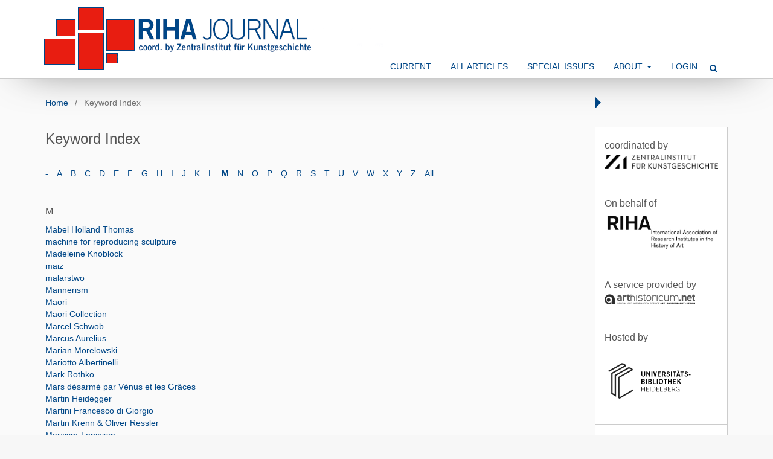

--- FILE ---
content_type: text/html; charset=utf-8
request_url: https://journals.ub.uni-heidelberg.de/index.php/rihajournal/browse/keywords?searchInitial=M
body_size: 3627
content:

	<!DOCTYPE html>
<html lang="en-US" xml:lang="en-US">
<head>
	<meta charset="utf-8">
	<meta name="viewport" content="width=device-width, initial-scale=1.0">
	<title>
		Keyword Index
							| RIHA Journal
			</title>

	
<link rel="icon" href="https://journals.ub.uni-heidelberg.de/public/journals/212/favicon_en_US.png">
<meta name="generator" content="Open Journal Systems 3.2.1.4">
<link rel="alternate" type="application/atom+xml" href="https://journals.ub.uni-heidelberg.de/index.php/rihajournal/gateway/plugin/WebFeedGatewayPlugin/atom">
<link rel="alternate" type="application/rdf+xml" href="https://journals.ub.uni-heidelberg.de/index.php/rihajournal/gateway/plugin/WebFeedGatewayPlugin/rss">
<link rel="alternate" type="application/rss+xml" href="https://journals.ub.uni-heidelberg.de/index.php/rihajournal/gateway/plugin/WebFeedGatewayPlugin/rss2">
	<link rel="stylesheet" href="https://journals.ub.uni-heidelberg.de/index.php/rihajournal/$$$call$$$/page/page/css?name=stylesheet" type="text/css" /><link rel="stylesheet" href="https://journals.ub.uni-heidelberg.de/lib/pkp/styles/fontawesome/fontawesome.css?v=3.2.1.4" type="text/css" /><link rel="stylesheet" href="https://journals.ub.uni-heidelberg.de/plugins/generic/browseHd/css/browseHd.css?v=3.2.1.4" type="text/css" /><link rel="stylesheet" href="https://journals.ub.uni-heidelberg.de/plugins/generic/hdStatistic/styles/main.css?v=3.2.1.4" type="text/css" /><link rel="stylesheet" href="https://statistik.ub.uni-heidelberg.de/oas-javascript-frontend/css/statistik.min.css?v=3.2.1.4" type="text/css" /><link rel="stylesheet" href="https://journals.ub.uni-heidelberg.de/plugins/generic/hdSearch/css/main.css?v=3.2.1.4" type="text/css" /><link rel="stylesheet" href="https://journals.ub.uni-heidelberg.de/plugins/generic/hdSearch/css/ojs.css?v=3.2.1.4" type="text/css" /><link rel="stylesheet" href="https://journals.ub.uni-heidelberg.de/plugins/generic/orcidProfile/css/orcidProfile.css?v=3.2.1.4" type="text/css" /><link rel="stylesheet" href="https://journals.ub.uni-heidelberg.de/public/journals/212/styleSheet.css?v=3.2.1.4" type="text/css" />
</head>
<body class="pkp_page_browse pkp_op_keywords has_site_logo pkp_language_en_US page_size_wide" dir="ltr">

	<div class="cmp_skip_to_content">
		<a href="#pkp_content_main">Skip to main content</a>
		<a href="#pkp_content_nav">Skip to main navigation menu</a>
		<a href="#pkp_content_footer">Skip to site footer</a>
	</div>
	<div class="pkp_structure_page">

				<header class="pkp_structure_head" id="headerNavigationContainer" role="banner">
			<div class="pkp_head_wrapper">

				<div class="pkp_site_name_wrapper">
                                        <button class="pkp_site_nav_toggle">
                                                <span>Open Menu</span>
                                        </button>
																<div class="pkp_site_name">
					                                                													<a href="                                                                https://journals.ub.uni-heidelberg.de/index.php/rihajournal/index
                                                " class="is_img img_fullscreen">
								<img src="https://journals.ub.uni-heidelberg.de/public/journals/212/pageHeaderLogoImage_en_US.png" alt="##common.pageHeaderLogo.altText##" />
							</a>
                                                        <a href="                                                                https://journals.ub.uni-heidelberg.de/index.php/rihajournal/index
                                                " class="is_text text_fullscreen">
                                                                                                                                                                  RIHA Journal
                                                                                                                                  </a>
																	</div>
									</div>

				
                                

                                <nav class="pkp_site_nav_menu" aria-label="Site Navigation">
                                        <a id="siteNav"></a>

                                        <div class="pkp_navigation_user_wrapper" id="navigationUserWrapper">
                                                	<ul id="navigationUser" class="pkp_navigation_user pkp_nav_list">
															<li class="profile">
				<a href="https://journals.ub.uni-heidelberg.de/index.php/rihajournal/login">
					Login
				</a>
							</li>
										</ul>

                                        </div>

                                        <div class="pkp_navigation_primary_row">
                                                <div class="pkp_navigation_primary_wrapper">
                                                                                                                                                        	<ul id="navigationPrimary" class="pkp_navigation_primary pkp_nav_list">
								<li class="">
				<a href="https://journals.ub.uni-heidelberg.de/index.php/rihajournal/issue/current">
					Current
				</a>
							</li>
								<li class="">
				<a href="https://journals.ub.uni-heidelberg.de/index.php/rihajournal/issue/archive">
					All Articles
				</a>
							</li>
								<li class="">
				<a href="https://journals.ub.uni-heidelberg.de/index.php/rihajournal/special_issues">
					Special Issues
				</a>
							</li>
								<li class="">
				<a href="https://journals.ub.uni-heidelberg.de/index.php/rihajournal/about">
					About
				</a>
									<ul>
																					<li class="">
									<a href="https://journals.ub.uni-heidelberg.de/index.php/rihajournal/about">
										About RIHA Journal
									</a>
								</li>
																												<li class="">
									<a href="https://journals.ub.uni-heidelberg.de/index.php/rihajournal/howtocite">
										Recommended Citation
									</a>
								</li>
																												<li class="">
									<a href="https://journals.ub.uni-heidelberg.de/index.php/rihajournal/about/submissions">
										Submissions
									</a>
								</li>
																												<li class="">
									<a href="https://journals.ub.uni-heidelberg.de/index.php/rihajournal/about/editorialTeam">
										Editorial Team
									</a>
								</li>
																		</ul>
							</li>
																						<li class="">
				<a href="https://journals.ub.uni-heidelberg.de/index.php/rihajournal/login">
					Login
				</a>
							</li>
			</ul>

                                

                                                                                                                    	<form class="hd_search" action="https://journals.ub.uni-heidelberg.de/index.php/rihajournal/search/results" method="post" role="search">
		<input type="hidden" name="csrfToken" value="f6bda107f465819cd258f1ad08cceabc">
		
			<input name="query" value="" type="text" aria-label="Search Query">
		

		<button type="submit">
			Search
		</button>
		<div class="search_controls" aria-hidden="true">
			<a href="https://journals.ub.uni-heidelberg.de/index.php/rihajournal/search/results" class="headerSearchPrompt search_prompt" aria-hidden="true">
				Search
			</a>
			<a href="#" class="search_cancel headerSearchCancel" aria-hidden="true"></a>
			<span class="search_loading" aria-hidden="true"></span>
		</div>
	</form>
     

                                                                                                                                                                                			
	<form class="pkp_search pkp_search_desktop" action="https://journals.ub.uni-heidelberg.de/index.php/rihajournal/search/search" method="get" role="search" aria-label="Article Search">
		<input type="hidden" name="csrfToken" value="f6bda107f465819cd258f1ad08cceabc">
				
			<input name="query" value="" type="text" aria-label="Search Query">
		

		<button type="submit">
			Search
		</button>
		<div class="search_controls" aria-hidden="true">
			<a href="https://journals.ub.uni-heidelberg.de/index.php/rihajournal/search/search" class="headerSearchPrompt search_prompt" aria-hidden="true">
				Search
			</a>
			<a href="#" class="search_cancel headerSearchCancel" aria-hidden="true"></a>
			<span class="search_loading" aria-hidden="true"></span>
		</div>
	</form>
                                                                                                        </div>
                                        </div>
                                                                                                                                			
	<form class="pkp_search pkp_search_mobile" action="https://journals.ub.uni-heidelberg.de/index.php/rihajournal/search/search" method="get" role="search" aria-label="Article Search">
		<input type="hidden" name="csrfToken" value="f6bda107f465819cd258f1ad08cceabc">
				
			<input name="query" value="" type="text" aria-label="Search Query">
		

		<button type="submit">
			Search
		</button>
		<div class="search_controls" aria-hidden="true">
			<a href="https://journals.ub.uni-heidelberg.de/index.php/rihajournal/search/search" class="headerSearchPrompt search_prompt" aria-hidden="true">
				Search
			</a>
			<a href="#" class="search_cancel headerSearchCancel" aria-hidden="true"></a>
			<span class="search_loading" aria-hidden="true"></span>
		</div>
	</form>
                                        
                                        

                                </nav>
			</div><!-- .pkp_head_wrapper -->
		</header><!-- .pkp_structure_head -->

						<div class="pkp_structure_content has_sidebar">
                        <div id="content_slider" class="right"></div>
			<div id="pkp_content_main" class="pkp_structure_main left" role="main">

<nav class="cmp_breadcrumbs cmp_breadcrumbs_keywords_browseHd" role="navigation" aria-label="You are here:">
        <ol>
                <li>
                        <a href="https://journals.ub.uni-heidelberg.de/index.php/rihajournal/index">
                                Home
                        </a>
                        <span class="separator">/</span>
                </li>
                <li class="current">
                                        Keyword Index
                </li>
        </ol>
</nav>


<h1>Keyword Index</h1>
<div class="browseHd">
<p class="browseHd_alphalist"><a href="https://journals.ub.uni-heidelberg.de/index.php/rihajournal/browse/keywords?searchInitial=-">-</a> <a href="https://journals.ub.uni-heidelberg.de/index.php/rihajournal/browse/keywords?searchInitial=A">A</a> <a href="https://journals.ub.uni-heidelberg.de/index.php/rihajournal/browse/keywords?searchInitial=B">B</a> <a href="https://journals.ub.uni-heidelberg.de/index.php/rihajournal/browse/keywords?searchInitial=C">C</a> <a href="https://journals.ub.uni-heidelberg.de/index.php/rihajournal/browse/keywords?searchInitial=D">D</a> <a href="https://journals.ub.uni-heidelberg.de/index.php/rihajournal/browse/keywords?searchInitial=E">E</a> <a href="https://journals.ub.uni-heidelberg.de/index.php/rihajournal/browse/keywords?searchInitial=F">F</a> <a href="https://journals.ub.uni-heidelberg.de/index.php/rihajournal/browse/keywords?searchInitial=G">G</a> <a href="https://journals.ub.uni-heidelberg.de/index.php/rihajournal/browse/keywords?searchInitial=H">H</a> <a href="https://journals.ub.uni-heidelberg.de/index.php/rihajournal/browse/keywords?searchInitial=I">I</a> <a href="https://journals.ub.uni-heidelberg.de/index.php/rihajournal/browse/keywords?searchInitial=J">J</a> <a href="https://journals.ub.uni-heidelberg.de/index.php/rihajournal/browse/keywords?searchInitial=K">K</a> <a href="https://journals.ub.uni-heidelberg.de/index.php/rihajournal/browse/keywords?searchInitial=L">L</a> <a href="https://journals.ub.uni-heidelberg.de/index.php/rihajournal/browse/keywords?searchInitial=M"><strong>M</strong></a> <a href="https://journals.ub.uni-heidelberg.de/index.php/rihajournal/browse/keywords?searchInitial=N">N</a> <a href="https://journals.ub.uni-heidelberg.de/index.php/rihajournal/browse/keywords?searchInitial=O">O</a> <a href="https://journals.ub.uni-heidelberg.de/index.php/rihajournal/browse/keywords?searchInitial=P">P</a> <a href="https://journals.ub.uni-heidelberg.de/index.php/rihajournal/browse/keywords?searchInitial=Q">Q</a> <a href="https://journals.ub.uni-heidelberg.de/index.php/rihajournal/browse/keywords?searchInitial=R">R</a> <a href="https://journals.ub.uni-heidelberg.de/index.php/rihajournal/browse/keywords?searchInitial=S">S</a> <a href="https://journals.ub.uni-heidelberg.de/index.php/rihajournal/browse/keywords?searchInitial=T">T</a> <a href="https://journals.ub.uni-heidelberg.de/index.php/rihajournal/browse/keywords?searchInitial=U">U</a> <a href="https://journals.ub.uni-heidelberg.de/index.php/rihajournal/browse/keywords?searchInitial=V">V</a> <a href="https://journals.ub.uni-heidelberg.de/index.php/rihajournal/browse/keywords?searchInitial=W">W</a> <a href="https://journals.ub.uni-heidelberg.de/index.php/rihajournal/browse/keywords?searchInitial=X">X</a> <a href="https://journals.ub.uni-heidelberg.de/index.php/rihajournal/browse/keywords?searchInitial=Y">Y</a> <a href="https://journals.ub.uni-heidelberg.de/index.php/rihajournal/browse/keywords?searchInitial=Z">Z</a> <a href="https://journals.ub.uni-heidelberg.de/index.php/rihajournal/browse/keywords">All</a></p>

<ul class="browseHd_keyword_listing">
                      
                           <div id="M">
                     <h3>M</h3>
                </div>
                      <li class="browseHd_keyword"><span class="browseHd_keyword_title"><a href="https://journals.ub.uni-heidelberg.de/index.php/rihajournal/browse/keyword?keywordId=Mabel%20Holland%20Thomas">Mabel Holland Thomas</a></span></li>
                      
                      <li class="browseHd_keyword"><span class="browseHd_keyword_title"><a href="https://journals.ub.uni-heidelberg.de/index.php/rihajournal/browse/keyword?keywordId=machine%20for%20reproducing%20sculpture">machine for reproducing sculpture</a></span></li>
                      
                      <li class="browseHd_keyword"><span class="browseHd_keyword_title"><a href="https://journals.ub.uni-heidelberg.de/index.php/rihajournal/browse/keyword?keywordId=Madeleine%20Knoblock">Madeleine Knoblock</a></span></li>
                      
                      <li class="browseHd_keyword"><span class="browseHd_keyword_title"><a href="https://journals.ub.uni-heidelberg.de/index.php/rihajournal/browse/keyword?keywordId=maiz">maiz</a></span></li>
                      
                      <li class="browseHd_keyword"><span class="browseHd_keyword_title"><a href="https://journals.ub.uni-heidelberg.de/index.php/rihajournal/browse/keyword?keywordId=malarstwo">malarstwo</a></span></li>
                      
                      <li class="browseHd_keyword"><span class="browseHd_keyword_title"><a href="https://journals.ub.uni-heidelberg.de/index.php/rihajournal/browse/keyword?keywordId=Mannerism">Mannerism</a></span></li>
                      
                      <li class="browseHd_keyword"><span class="browseHd_keyword_title"><a href="https://journals.ub.uni-heidelberg.de/index.php/rihajournal/browse/keyword?keywordId=Maori">Maori</a></span></li>
                      
                      <li class="browseHd_keyword"><span class="browseHd_keyword_title"><a href="https://journals.ub.uni-heidelberg.de/index.php/rihajournal/browse/keyword?keywordId=Maori%20Collection">Maori Collection</a></span></li>
                      
                      <li class="browseHd_keyword"><span class="browseHd_keyword_title"><a href="https://journals.ub.uni-heidelberg.de/index.php/rihajournal/browse/keyword?keywordId=Marcel%20Schwob">Marcel Schwob</a></span></li>
                      
                      <li class="browseHd_keyword"><span class="browseHd_keyword_title"><a href="https://journals.ub.uni-heidelberg.de/index.php/rihajournal/browse/keyword?keywordId=Marcus%20Aurelius">Marcus Aurelius</a></span></li>
                      
                      <li class="browseHd_keyword"><span class="browseHd_keyword_title"><a href="https://journals.ub.uni-heidelberg.de/index.php/rihajournal/browse/keyword?keywordId=Marian%20Morelowski">Marian Morelowski</a></span></li>
                      
                      <li class="browseHd_keyword"><span class="browseHd_keyword_title"><a href="https://journals.ub.uni-heidelberg.de/index.php/rihajournal/browse/keyword?keywordId=Mariotto%20Albertinelli">Mariotto Albertinelli</a></span></li>
                      
                      <li class="browseHd_keyword"><span class="browseHd_keyword_title"><a href="https://journals.ub.uni-heidelberg.de/index.php/rihajournal/browse/keyword?keywordId=Mark%20Rothko">Mark Rothko</a></span></li>
                      
                      <li class="browseHd_keyword"><span class="browseHd_keyword_title"><a href="https://journals.ub.uni-heidelberg.de/index.php/rihajournal/browse/keyword?keywordId=Mars%20d%C3%A9sarm%C3%A9%20par%20V%C3%A9nus%20et%20les%20Gr%C3%A2ces">Mars désarmé par Vénus et les Grâces</a></span></li>
                      
                      <li class="browseHd_keyword"><span class="browseHd_keyword_title"><a href="https://journals.ub.uni-heidelberg.de/index.php/rihajournal/browse/keyword?keywordId=Martin%20Heidegger">Martin Heidegger</a></span></li>
                      
                      <li class="browseHd_keyword"><span class="browseHd_keyword_title"><a href="https://journals.ub.uni-heidelberg.de/index.php/rihajournal/browse/keyword?keywordId=Martini%20Francesco%20di%20Giorgio">Martini Francesco di Giorgio</a></span></li>
                      
                      <li class="browseHd_keyword"><span class="browseHd_keyword_title"><a href="https://journals.ub.uni-heidelberg.de/index.php/rihajournal/browse/keyword?keywordId=Martin%20Krenn%20%26%20Oliver%20Ressler">Martin Krenn &amp; Oliver Ressler</a></span></li>
                      
                      <li class="browseHd_keyword"><span class="browseHd_keyword_title"><a href="https://journals.ub.uni-heidelberg.de/index.php/rihajournal/browse/keyword?keywordId=Marxism-Leninism">Marxism-Leninism</a></span></li>
                      
                      <li class="browseHd_keyword"><span class="browseHd_keyword_title"><a href="https://journals.ub.uni-heidelberg.de/index.php/rihajournal/browse/keyword?keywordId=Marx%20Karl">Marx Karl</a></span></li>
                      
                      <li class="browseHd_keyword"><span class="browseHd_keyword_title"><a href="https://journals.ub.uni-heidelberg.de/index.php/rihajournal/browse/keyword?keywordId=masculinity">masculinity</a></span></li>
                      
                      <li class="browseHd_keyword"><span class="browseHd_keyword_title"><a href="https://journals.ub.uni-heidelberg.de/index.php/rihajournal/browse/keyword?keywordId=master-student%20relationship">master-student relationship</a></span></li>
                      
                      <li class="browseHd_keyword"><span class="browseHd_keyword_title"><a href="https://journals.ub.uni-heidelberg.de/index.php/rihajournal/browse/keyword?keywordId=master%20narrative">master narrative</a></span></li>
                      
                      <li class="browseHd_keyword"><span class="browseHd_keyword_title"><a href="https://journals.ub.uni-heidelberg.de/index.php/rihajournal/browse/keyword?keywordId=materiality">materiality</a></span></li>
                      
                      <li class="browseHd_keyword"><span class="browseHd_keyword_title"><a href="https://journals.ub.uni-heidelberg.de/index.php/rihajournal/browse/keyword?keywordId=Materiality">Materiality</a></span></li>
                      
                      <li class="browseHd_keyword"><span class="browseHd_keyword_title"><a href="https://journals.ub.uni-heidelberg.de/index.php/rihajournal/browse/keyword?keywordId=Matthias%20Lock">Matthias Lock</a></span></li>
</ul>

                                                                                                                                    	<div class="cmp_pagination" aria-label="View additional pages">
				<span class="current">
			1-25 of 109
		</span>
					<a class="next" href="https://journals.ub.uni-heidelberg.de/index.php/rihajournal/browse/keywords?searchInitial=M&amp;searchPage=2">Next</a>
			</div>
</div>

	</div><!-- pkp_structure_main -->

									<div class="pkp_structure_sidebar right" role="complementary" aria-label="Sidebar">
				<div class="pkp_block block_custom" id="customblock-zilogo">
	<div class="content">
		<p><span class="title">coordinated by</span><a href="https://www.zikg.eu/"><img src="https://journals.ub.uni-heidelberg.de/public/site/images/jgriebel/zi-logo-schwarz-rgb.png" width="400" height="48"></a></p>
	</div>
</div>
<div class="pkp_block block_custom" id="customblock-rihalogo">
	<div class="content">
		<p><span class="title">On behalf of</span><a title="Homepage" href="http://www.riha-institutes.org/"><img src="/public/site/images/admin/riha-logo_neu.png"></a></p>
	</div>
</div>
         <div class="pkp_block block_arthistoricum_logo">
        <span class="title">A service provided by</span>
        <div class="content">
            <a href="https://www.arthistoricum.net/"><img src="https://journals.ub.uni-heidelberg.de/plugins/generic/logoManager/img/arthistoricum_logo.png" /></a>
        </div>
     </div>
                     <div class="pkp_block block_ub_logo">
        <span class="title">Hosted by</span>
        <div class="content">
            <a href="https://www.ub.uni-heidelberg.de/"><img src="https://journals.ub.uni-heidelberg.de/plugins/generic/logoManager/img/ub_logo.png" /></a>
        </div>
     </div>
                

<div class="pkp_block block_browse">
        <span class="title">Browse</span>
        <div class="content">
                <ul>
                        <li class="browse_by_issue"><a href="https://journals.ub.uni-heidelberg.de/index.php/rihajournal/issue/archive">By Issue</a></li>
                        <li class="browse_by_author"><a href="https://journals.ub.uni-heidelberg.de/index.php/rihajournal/browse/authors">By Author</a></li>
                                                                        <li class="browse_by_categories"><a href="https://journals.ub.uni-heidelberg.de/index.php/rihajournal/browse/categories">By Category</a></li>
                                                                        <li class="browse_by_keywords"><a href="https://journals.ub.uni-heidelberg.de/index.php/rihajournal/browse/keywords">By Keyword</a></li>
                                                
                </ul>
        </div>
</div>


			</div><!-- pkp_sidebar.left -->
			</div><!-- pkp_structure_content -->

<div id="pkp_content_footer" class="pkp_structure_footer_wrapper" role="contentinfo">

	<div class="pkp_structure_footer">
                                        <div class="pkp_footer_issn">
                                                                                                <div class="journal_eissn"><span class="issn_label">eISSN</span> <span class="issn_value">2190-3328</span></div>
                                                        </div>
                
					<div class="pkp_footer_content">
				<p><a href="https://journals.ub.uni-heidelberg.de/index.php/rihajournal/about/editorialTeam" target="_blank" rel="noopener">Contact</a> | <a href="https://journals.ub.uni-heidelberg.de/index.php/rihajournal/libraryFiles/downloadPublic/207">Legal Notice</a> | <a href="https://journals.ub.uni-heidelberg.de/index.php/rihajournal/libraryFiles/downloadPublic/209">Privacy Statement</a> | <a href="https://journals.ub.uni-heidelberg.de/index.php/rihajournal/gateway/plugin/WebFeedGatewayPlugin/rss">RSS Feed</a><br />Website © 2026 by ZI on behalf of RIHA</p>
			</div>
		
	</div>
</div><!-- pkp_structure_footer_wrapper -->

</div><!-- pkp_structure_page -->

<script src="https://journals.ub.uni-heidelberg.de/lib/pkp/lib/vendor/components/jquery/jquery.min.js?v=3.2.1.4" type="text/javascript"></script><script src="https://journals.ub.uni-heidelberg.de/lib/pkp/lib/vendor/components/jqueryui/jquery-ui.min.js?v=3.2.1.4" type="text/javascript"></script><script src="https://journals.ub.uni-heidelberg.de/lib/pkp/js/lib/jquery/plugins/jquery.tag-it.js?v=3.2.1.4" type="text/javascript"></script><script src="https://journals.ub.uni-heidelberg.de/plugins/themes/default/js/lib/popper/popper.js?v=3.2.1.4" type="text/javascript"></script><script src="https://journals.ub.uni-heidelberg.de/plugins/themes/default/js/lib/bootstrap/util.js?v=3.2.1.4" type="text/javascript"></script><script src="https://journals.ub.uni-heidelberg.de/plugins/themes/default/js/lib/bootstrap/dropdown.js?v=3.2.1.4" type="text/javascript"></script><script src="https://journals.ub.uni-heidelberg.de/plugins/themes/default/js/main.js?v=3.2.1.4" type="text/javascript"></script><script src="https://journals.ub.uni-heidelberg.de/plugins/themes/ubTheme01/js/main.js?v=3.2.1.4" type="text/javascript"></script><script src="https://journals.ub.uni-heidelberg.de/plugins/generic/browseHd/js/main.js?v=3.2.1.4" type="text/javascript"></script><script src="https://journals.ub.uni-heidelberg.de/plugins/generic/hdStatistic/js/main.js?v=3.2.1.4" type="text/javascript"></script><script src="https://www.ub.uni-heidelberg.de/cdn/handlebars/latest/handlebars.min.js?v=3.2.1.4" type="text/javascript"></script><script src="https://www.ub.uni-heidelberg.de/cdn/d3/d3.min.js?v=3.2.1.4" type="text/javascript"></script><script src="https://statistik.ub.uni-heidelberg.de/oas-javascript-frontend/js/bundle.min.js?v=3.2.1.4" type="text/javascript"></script><script src="https://journals.ub.uni-heidelberg.de/plugins/generic/hdSearch/js/main.js?v=3.2.1.4" type="text/javascript"></script>


</body>
</html>

